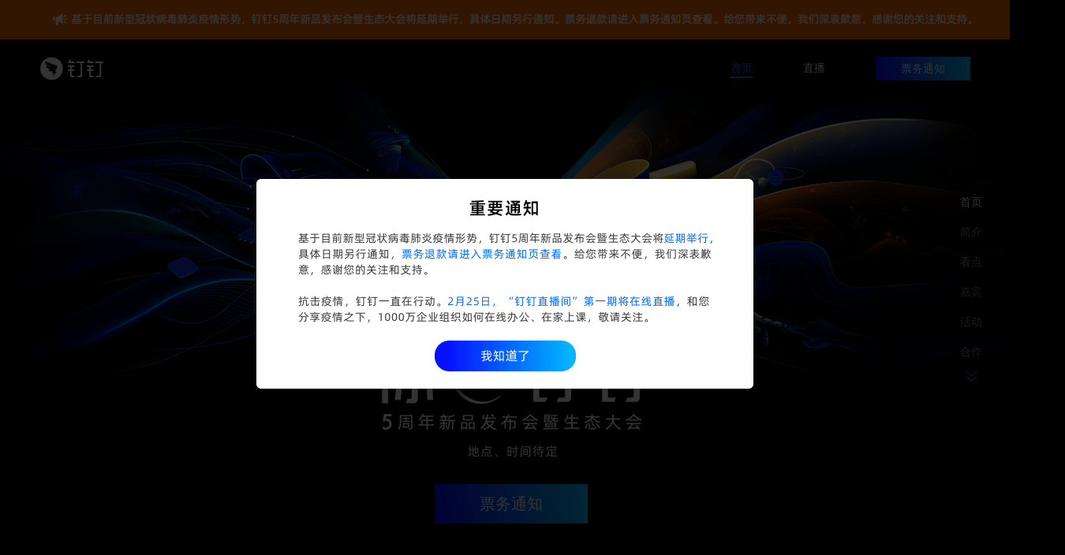

--- FILE ---
content_type: text/html; charset=utf-8
request_url: https://yours.dingtalk.com/2020?lwfrom=2020010609594726000
body_size: 4954
content:





      
        
      
    
<!DOCTYPE HTML>
<html>

<head>
    <meta charset="utf-8">
    <meta name="spm-id" content="a213l2.13859121">
    <link rel="icon" id="favicon" href="//g.alicdn.com/dingding/web/0.2.6/img/oldIcon.ico" type="image/x-icon" />
    <meta name="author" content="www.dingtalk.com">
    <meta name="keywords" content="钉钉、你的钉钉、钉钉生态大会、阿里巴巴钉钉、阿里钉钉、SAAS大赛、钉钉公开课、钉钉新品发布会、数字化组织、数智化组织、钉钉数字化、钉钉数智化、专属钉钉、数字化管理、企业管理解决方案、企业未来数字化、数字化解决方案、钉钉技术普惠、未来企业增长、钉钉移动办公、钉钉圈子、钉钉5周年、生态大会、钉钉发布会、钉钉生态、钉钉产品、钉钉社群、钉钉产品发布会、钉钉新品发布会、钉钉品牌发布会、钉钉新品发布、钉钉发布会主题、钉钉发布会流程、钉钉新产品发布会、钉钉发布会邀请函、钉钉发布会现场、钉钉发布会直播、钉钉发布会视频、钉钉发布会海报、钉钉发布会方案、钉钉项目发布会、钉钉新品发布会新闻稿、钉钉科技发布会、钉钉发布会音乐、钉钉发布会舞台、钉钉发布会创意、钉钉企业发布会、钉钉产品升级发布会、钉钉发布会开场视频、钉钉发布会主持人、钉钉发布会背景音乐、钉钉发布会布置、钉钉ppt发布会、钉钉发布会媒体邀请、钉钉发布会活动、钉钉发布会媒体邀约、钉钉商业发布会、钉钉发布会现场布置、钉钉发布会流程表、钉钉会议室会议系统、钉钉上线发布会、钉钉现场发布会、钉钉互联网发布会、钉钉发布会主持、钉钉发布会的目的、钉钉发布会礼品、钉钉发布会倒计时、钉钉举办新闻发布会、钉钉新品上市发布会、钉钉新品发布会场地、钉钉产品品牌发布会、钉钉发布会场地布置、钉钉公司新品发布会、钉钉公司新闻发布会、钉钉发布会签到、钉钉发布会仪式、钉钉发布会的ppt、钉钉杭州发布会、钉钉发布会邀请媒体、钉钉发布会软文、钉钉发布会承办、钉钉发布会记者邀请、钉钉发布会片头、钉钉发布会场地租金、钉钉发布会怎么邀请媒体、钉钉新技术发布会、钉钉发布会直播服务、钉钉发布会邀约媒体、钉钉发布会直播价格、钉钉在线发布会直播、钉钉发布会互动、钉钉发布会搭建、钉钉发布会怎么请媒体、钉钉新品发布会的策划、钉钉怎么直播发布会、钉钉大型发布会、钉钉发布会怎么邀约媒体、钉钉发布会场馆、钉钉拍摄发布会、钉钉发布会请媒体、钉钉发布会创意互动、钉钉发布会直播有哪些、钉钉发布会用什么直播、钉钉发布会直播设备、钉钉新闻发布会承办、钉钉发布会直播设备、钉钉新闻发布会承办、钉钉发布会如何策划、钉钉发布会直播活动、钉钉大型发布会会场、钉钉发布会拍摄、钉钉发布会同传、钉钉发布会图文直播、钉钉发布会服务、钉钉发布会网上直播、钉钉发布会充场、钉钉公司新产品发布会、钉钉新产品的发布会、钉钉发布会的地方、钉钉发布会直播视频、钉钉发布会酒店、钉钉发布会keynote下载、钉钉发布会地点、钉钉发布会地点、钉钉新品发布会公司、钉钉预定发布会场地、钉钉新品新闻发布会、钉钉找发布会场地、钉钉发布会摄影、钉钉发布会视频制作、钉钉公司成立发布会、钉钉大型发布会场地、钉钉发布会筹备方案、钉钉发布会h5邀请函、钉钉互联网发布会公司、钉钉最新新闻发布会、钉钉发布会wifi、钉钉发布会传播方案、钉钉媒体新闻发布会、钉钉发布会新闻准备、钉钉发布会公司、钉钉新产品上市发布会、钉钉产品上市发布会、钉钉发布会ppt首页、钉钉发布会ppt怎样做、钉钉发布会ppt背景图、钉钉活动新闻发布会、钉钉SAAS大赛、钉钉生态圈、钉钉生态经济、钉钉生态中心、钉钉生态产品、钉钉生态价值、钉钉生态发展、钉钉生态体系、钉钉生态公司、钉钉生态优势、钉钉生态品牌、钉钉开工第1课、你的钉钉、钉钉生态大会、阿里巴巴钉钉、阿里钉钉、钉钉SAAS大赛、钉钉数字化组织、钉钉数智化组织、钉钉协同、钉钉数字化管理、钉钉企业管理解决方案、钉钉企业未来数字化、钉钉数字化解决方案、钉钉未来企业增长、钉钉移动办公、钉钉圈子、钉钉5周年、钉钉流量、钉钉商业化、钉钉硬件、钉钉伙伴、钉钉合作、钉钉合作方式、钉钉客服电话、钉钉合作项目、阿里云发布会、阿里云大会、阿里云峰会、阿里峰会、阿里大会、钉钉技术、钉钉开放平台、钉钉开放市场、钉钉开放、钉钉应用市场、钉钉应用商店、钉钉ISV、钉钉SI、钉钉小程序、钉钉小程序开发、钉钉市场、钉钉商务、钉钉产品经理、钉钉工程师、钉钉CEO、陈航、无招、钉钉教育、钉钉家校、未来校园、家校群、钉钉售票、中国新SaaS、中国好SaaS、新SaaS、好SaaS、钉钉saas比赛、钉钉比赛、首档SaaS选秀、钉钉saas、中国saas、SaaS比赛、钉钉网上订票、钉钉网上购票、钉钉在线订票、钉钉订票、钉钉买票、钉钉售票系统、钉钉提前订票、钉钉购票、钉钉网上订票网、钉钉网上售票、钉钉订票查询、钉钉售票、钉钉票务预定、钉钉购票网、钉钉网上订票官网、钉钉去买票、钉钉卖票、钉钉定票、钉钉预售票、钉钉在线购票、钉钉官网订票、钉钉官方网上订票、钉钉教育、钉钉教育培训、钉钉教育机构、钉钉精锐教育、钉钉教育平台、钉钉在线教育、钉钉教育系统、钉钉教育大数据、钉钉现代教育、钉钉智慧教育、钉钉教育内容、钉钉关于教育的信息、钉钉教育信息、钉钉精准教育、钉钉教育oa">
    <meta name="description" content="钉钉5周年新品发布，ToB生态春晚、投资人踢馆，奇葩大神空降、钉粉狂欢！">
    <title>钉钉5周年新品发布会暨生态大会</title>
    <link rel="stylesheet" href="https://g.alicdn.com/dingding/meeting2020/0.0.9/build/css/swiper.min.css">
    <link rel="stylesheet" href="https://g.alicdn.com/dingding/meeting2020/0.0.9/build/css/pc.css">
    <link rel="stylesheet" href="https://g.alicdn.com/dingding/meeting2020/0.0.9/build/css/fullpage.min.css">
</head>

<body><script nonce="">
with(document)with(body){
        var script = createElement("script");
        script.setAttribute("exparams","category=&userid=&aplus&yunid=&asid=AQAAAAA+BmlpT1vNQQAAAACn07zr5ltcUg==");
        script.setAttribute("id","tb-beacon-aplus");
        script.setAttribute("src",(navigator.userAgent.match(/iPhone|iPad|iPod|Android|AliApp|Yunos|cyclone/i)?"//d.alicdn.com/alilog/mlog/aplus/203219514":"//g.alicdn.com/alilog/mlog/aplus_v2")+".js");
        script.setAttribute("nonce","");
        script.setAttribute("cspx","");
        insertBefore(script, firstChild);
    }
</script>
<script>
with(document)with(body)with(insertBefore(createElement("script"),firstChild))setAttribute("exparams","category=&userid=&aplus&udpid=&&yunid=&&trid=2f691d5817684905578265101e&asid=AQAAAAA+BmlpLq35dgAAAACGdGhir9uFHw==",id="tb-beacon-aplus",src=(location>"https"?"//g":"//g")+".alicdn.com/alilog/mlog/aplus_v2.js")
</script>
    <img  style="display:none;" src="https://img.alicdn.com/tfs/TB1JF9zsHj1gK0jSZFOXXc7GpXa-280-260.png" alt="">
    <div class="header-wrapper">
        <div class="c-tip">
            <p></p>
        </div>
        <header id="header">
            <a class="top-left" href="https://www.dingtalk.com/" target="_blank"></a>
            <div class="top-right">
                <a class="nav-index nav-active" href="#">首页</a>
                <a class="nav-yicheng" target="_blank" href="https://h5.dingtalk.com/group-live-share/index.htm?type=2&liveUuid=ee33f3c7-a0cf-4b54-bc4a-2598f62d089c&dd_nav_bgcolor=FF2C2D2F#/public/ee33f3c7-a0cf-4b54-bc4a-2598f62d089c" >直播</a>
                <a class="book-ticket bgLink"  href="https://yunqi.dingtalk.com/isv_products_pay_sell_ticket/?linkId=6cb1fc89adc38#/buyTicketHome
                " target="_blank">票务通知</a>
            </div>
        </header>
    </div>
    <div id="fullpage">
        <div class="section">
            <div class="home-box">
                <p class="home-bg">
                        <video loop autoplay preload="auto" muted src="https://g.alicdn.com/dingding/meeting2020/0.0.9/build/3840.mp4" id="home-video"></video>
                </p>
                <div class="home-container">
                        <div class="home-left">
                            <div class="c_txt">
                                <div data-img="arrow"></div>
                            </div>
                            <a class="book-ticket bg" target="_blank"  href="https://yunqi.dingtalk.com/isv_products_pay_sell_ticket/?linkId=6cb1fc89adc38#/buyTicketHome
                            " id="ddHomeLiveBtn"><span>票务通知</span></a>
                        </div>
                </div>
            </div>
        </div>
        <div class="section">
            <div class="body-content body-intro">
                <div class="body-intro-container">
                    <div class="body-intro-info">
                        <span class="body-intro-info-title"></span>
                        <p class="body-intro-info-text">
                            成为生态的钉，成为行业的钉钉，更成为“你”的钉钉；纵有万千演绎，只为随“你”心意。我们备好5周年自我革新之作，邀你同上千创造者、开发者以及To B从业者，共赴一场时代之约。 </p>
                        <span class="body-intro-info-text2">2020，等你开场。</span>
                    </div>
                    <div class="body-intro-pic"></div>
                </div>

            </div>
        </div>
        <div class="section">
            <div class="body-content body-spot">
                <div class="body-containerBox">
                    <div class="body-head">
                        <span class="c_nonormal gradientTitle">Highlights</span>
                        <h4 class="body-head-title">大会看点</h4>
                    </div>

                    <div class="body-spot-items">
                        <div class="body-spot-item item1">
                            <p class="icon icon1"></p>
                            <div class="body-spot-item-line line1">
                               
                            </div>
                        </div>
                        <div class="body-spot-item item2">
                            <p class="icon icon2"></p>
                            <div class="body-spot-item-line line2">
                                
                            </div>
                        </div>
                        <div class="body-spot-item item3">
                            <p class="icon icon3"></p>
                            <div class="body-spot-item-line line3">
                              
                            </div>
                        </div>
                    </div>
                </div>
            </div>
        </div>
        <div class="section">
                <div class="body-content body-guest">
                    <div class="body-containerBox">
                        <div class="body-head">
                            <span class="c_nonormal gradientTitle">Guests</span>
                            <h4 class="body-head-title">特邀嘉宾<span class="info-title">排名不分先后</span></h4>
                        </div>
    
                        <div class="body-guest-items">
                            <div class="swiper-box">
                                <div class="swiper-container">
                                        <div class="swiper-wrapper">
                                            <div class="swiper-slide">
                                                <ul>
                                                   <li><img src="https://img.alicdn.com/tfs/TB11XIZt.Y1gK0jSZFCXXcwqXXa-372-508.png" alt=""></li>
                                                   <li><img src="https://img.alicdn.com/tfs/TB1b_EZtW61gK0jSZFlXXXDKFXa-372-508.png" alt=""></li>
                                                   <li><img src="https://img.alicdn.com/tfs/TB1GSZYt7T2gK0jSZPcXXcKkpXa-372-508.png" alt=""></li>
                                                   <li><img src="https://img.alicdn.com/tfs/TB1UawQtWL7gK0jSZFBXXXZZpXa-372-508.png" alt=""></li>
                                                   <li><img src="https://img.alicdn.com/tfs/TB1hS7UtYr1gK0jSZR0XXbP8XXa-372-508.png" alt=""></li>
                                                </ul>
                                            </div>
                                            <div class="swiper-slide">
                                                <ul>
                                                    <li><img src="https://img.alicdn.com/tfs/TB1PUgVt7Y2gK0jSZFgXXc5OFXa-372-508.png" alt=""></li>
                                                    <li><img src="https://img.alicdn.com/tfs/TB10nIZtW61gK0jSZFlXXXDKFXa-372-508.png" alt=""></li>
                                                    <li><img src="https://img.alicdn.com/tfs/TB1YIqntubviK0jSZFNXXaApXXa-372-508.png" alt=""></li>
                                                    <li><img src="https://img.alicdn.com/tfs/TB16ZE0t1H2gK0jSZJnXXaT1FXa-372-508.png" alt=""></li>
                                                    <li><img src="https://img.alicdn.com/tfs/TB105ZTt.H1gK0jSZSyXXXtlpXa-372-508.png" alt=""></li>
                                                </ul>
                                            </div>
                                            <div class="swiper-slide">
                                                <ul>
                                                    <li><img src="https://img.alicdn.com/tfs/TB1JL7Tt1L2gK0jSZPhXXahvXXa-372-508.png" alt=""></li>
                                                    <li><img src="https://img.alicdn.com/tfs/TB1OqwTt.z1gK0jSZLeXXb9kVXa-372-508.png" alt=""></li>
                                                    <li><img src="https://img.alicdn.com/tfs/TB1MaZZtYY1gK0jSZTEXXXDQVXa-372-508.png" alt=""></li>
                                                    <li><img src="https://img.alicdn.com/tfs/TB1PWwQtWL7gK0jSZFBXXXZZpXa-372-508.png" alt=""></li>
                                                    <li><img src="https://img.alicdn.com/tfs/TB1kXgVt.T1gK0jSZFhXXaAtVXa-372-508.png" alt=""></li>
                                                </ul>
                                            </div>
                                            <div class="swiper-slide">
                                                <ul>
                                                    <li><img src="https://img.alicdn.com/tfs/TB1qlISt1T2gK0jSZFvXXXnFXXa-372-508.png" alt=""></li>
                                                    <li><img src="https://img.alicdn.com/tfs/TB1sWIUtVP7gK0jSZFjXXc5aXXa-372-508.png" alt=""></li>
                                                    <li><img src="https://img.alicdn.com/tfs/TB1ocMYt1L2gK0jSZFmXXc7iXXa-372-508.png" alt=""></li>
                                                    <li><img src="https://img.alicdn.com/tfs/TB1gMEVt7L0gK0jSZFAXXcA9pXa-372-508.png" alt=""></li>
                                                    <li><img src="https://img.alicdn.com/tfs/TB1nqgTt2b2gK0jSZK9XXaEgFXa-372-508.png" alt=""></li>
                                                </ul>
                                            </div>
                                        </div>
                                        <div class="swiper-pagination"></div>
                                </div>
                                <div class="c-swiper-button swiper-button-prev"></div>
                                <div class="c-swiper-button swiper-button-next"></div>
                            </div>
                               
                        </div>
                    </div>
                </div>
        </div> 
        <div class="section">
            <div class="body-content body-activity">
                <div class="body-containerBox">
                    <div class="body-head">
                        <span class="c_nonormal gradientTitle">Activities</span>
                        <h4 class="body-head-title">创新活动</h4>
                    </div>

                    <div class="body-activity-items">
                        <div class="body-activity-item item1 body-activity-item-noleft">
                            <p class="icon icon1"></p>
                            <span></span>
                        </div>
                        <div class="body-activity-item item1">
                                <p class="icon icon2"></p>
                            <span>
                                <a  target="_blank" href="https://page.dingtalk.com/wow/dingtalk/act/chinanewsaas?wh_biz=tm"></a>
                            </span>
                        </div>
                        <div class="body-activity-item item1">
                                <p class="icon icon3"></p>
                                <span></span>                        </div>
                        <div class="body-activity-item body-activity-item-long body-activity-item-noleft item1">
                                <p class="icon icon4"></p>

                                <span></span>
                        </div>
                        <div class="body-activity-item body-activity-item-long item1">
                                <p class="icon icon5"></p>
                                
                        </div>
                    </div>
                </div>
            </div>
        </div>
 
        <div class="section">
            <div class="body-content body-coop">
                <div class="body-containerBox">
                    <div class="body-head">
                        <span class="c_nonormal gradientTitle">Partners</span>
                        <h4 class="body-head-title">合作伙伴</h4>
                    </div>
                    <div class="body-coop-cont">
                        <img class="body-coop-pic" src="https://img.alicdn.com/tfs/TB1bWI9t.Y1gK0jSZFCXXcwqXXa-2400-732.png" alt="">
                    </div>
                </div>
            </div>
        </div>
    </div>
  
    <ul id="myMenu">
        <li>首页</li>
        <li>简介</li>
        <li>看点</li>
        <li>嘉宾</li>
        <li>活动</li>
        <li>合作</li>
    </ul>
    
    <div class="c-mask">
        <div class="c-mask-content">
            <p class="c-mask-btn"></p>
        </div>
    </div>

    <script src="https://g.alicdn.com/ilw/cdnjs/jquery/1.8.3/jquery.min.js"></script>
    <script src="https://g.alicdn.com/dingding/libs/0.4.9/lwfromtrace/lwfromtrace.min.js"></script>
    <script src="https://g.alicdn.com/dingding/meeting2020/0.0.9/build/js/lib/swiper.min.js"></script>
    <script src="https://g.alicdn.com/dingding/meeting2020/0.0.9/build/js/lib/fullpage.min.js"></script>
    <script src="https://g.alicdn.com/dingding/meeting2020/0.0.9/build/js/pc.js"></script>
</body>

</html>

--- FILE ---
content_type: text/css
request_url: https://g.alicdn.com/dingding/meeting2020/0.0.9/build/css/pc.css
body_size: 2719
content:
body,html{margin:0;padding:0}body{font-family:PingFangSC-Regular,"Microsoft YaHei","Open Sans",Arial,"Hiragino Sans GB","微软雅黑",STHeiti,"WenQuanYi Micro Hei",SimSun,sans-serif;width:100%;-webkit-font-smoothing:antialiased}ul{margin:0;padding:0}li{list-style:none;margin:0;padding:0}*{box-sizing:border-box;-webkit-touch-callout:none;-webkit-user-select:none;-moz-user-select:none;-ms-user-select:none;user-select:none;-webkit-tap-highlight-color:transparent;margin:0;padding:0}a{text-decoration:none}body{background-color:#000}button{outline:0}.hide{opacity:0}.header-wrapper{position:absolute;width:100%;z-index:100;background:linear-gradient(to bottom,rgba(0,0,0,.62),rgba(0,0,0,0))}.header-wrapper .c-tip{width:100%;background-color:#FF7007}.header-wrapper .c-tip p{width:1200px;height:50px;margin:0 auto;background-image:url(https://img.alicdn.com/tfs/TB1eqBPvaL7gK0jSZFBXXXZZpXa-2400-100.png);background-position:center;background-repeat:no-repeat;background-size:100% auto}#header{color:#fff;max-width:1300px;min-width:1100px;padding:22px 50px 0;margin:auto}#header>.top-left{width:83px;height:31px;background-image:url(https://img.alicdn.com/tfs/TB1GeHnr8v0gK0jSZKbXXbK2FXa-166-62.png);background-size:100% 100%;display:inline-block}#header>.top-right{float:right;height:32px}#header>.top-right>a{text-decoration:none;color:#fff;font-size:14px;vertical-align:middle;margin-right:60px}#header>.top-right>a:last-child{margin-right:0}#header>.top-right>a:hover{color:#0087FF}#header>.top-right>a.bgLink{color:#fff}#header>.top-right .nav-active{color:#0087FF;padding-bottom:3px;border-bottom:2px #0087FF solid}#myMenu{position:absolute;right:33px;top:50%;transform:translateY(-50%);width:33px;background-color:transparent;-webkit-user-select:none;-moz-user-select:none;-ms-user-select:none;user-select:none;list-style-type:none;text-align:center;z-index:1000}#myMenu>li{margin-bottom:18px;font-size:14px;line-height:20px;color:rgba(255,255,255,.5);z-index:1000;transition:color .2s ease-in-out 0s}#myMenu>li.active{color:#fff}#myMenu>.toBottom{position:absolute;left:1px;height:20px;width:33px;background-image:url(https://img.alicdn.com/tfs/TB1yKTNsvb2gK0jSZK9XXaEgFXa-200-200.png);background-position:center;background-size:50% 80%;background-repeat:no-repeat;display:inline-block;-webkit-animation:arrowdown 1.5s ease-in-out 0s infinite normal;animation:arrowdown 1.5s ease-in-out 0s infinite normal}#myMenu>li:hover{cursor:pointer;color:#fff}@-webkit-keyframes arrowdown{from{opacity:1;transform:translateY(-10px)}50%{opacity:1}to{opacity:0;transform:translateY(10px)}}@keyframes arrowdown{from{opacity:1;transform:translateY(-10px)}50%{opacity:1}to{opacity:0;transform:translateY(10px)}}.book-ticket{display:inline-block;border:none;color:#fff;margin-right:10px;transition:all .3s ease 0s;font-size:14px;background:linear-gradient(256deg,#02c3ff 0,#0602ff 100%);width:120px;height:30px;text-align:center;line-height:30px;cursor:pointer}.book-ticket:hover{background:linear-gradient(60deg,#4f14e5,#1c34d8 45%,#165bdc)}.home-box{width:100%;height:100vh;overflow:hidden;position:relative;z-index:1}.home-box .home-bg{position:absolute;top:0;left:0;right:0;bottom:0;z-index:0;display:flex;align-items:center;width:100%;height:100%;text-align:center;overflow:hidden}.home-box .home-bg img{width:100%}.home-box .home-bg video{position:absolute;top:-9%;right:0;left:0;bottom:0;width:100%;height:100%}.home-box .home-container{width:1300px;height:100%;padding:0 50px;margin:auto;position:relative;z-index:1;display:flex;justify-content:center;align-items:center}.home-box .home-left{position:relative;z-index:100;width:730px;top:23%;margin:0 auto;text-align:center}.home-box .home-left .c_txt{z-index:inherit;width:730px;height:397px;background-image:url(https://img.alicdn.com/tfs/TB1k3QCu.Y1gK0jSZFCXXcwqXXa-1460-794.png);background-size:100% 100%;margin-right:0;background-repeat:no-repeat}.home-box .home-left>.bg{position:absolute;bottom:60px;margin-right:0;left:50%;margin-left:-99px;display:block;width:194px;height:50px;font-size:20px;line-height:50px;transition:all .2s ease 0s}.home-box .home-left .toBottom{position:absolute;bottom:25px;height:20px;width:33px;background-image:url(https://img.alicdn.com/tfs/TB1yKTNsvb2gK0jSZK9XXaEgFXa-200-200.png);background-position:center;background-size:50% 80%;background-repeat:no-repeat;display:inline-block;-webkit-animation:arrowdown 1.5s ease-in-out 0s infinite normal;animation:arrowdown 1.5s ease-in-out 0s infinite normal;margin-left:-2%}.body-content{position:relative;min-width:1200px;width:100%;height:100%;background-position:center;background-size:1920px 750px;background-repeat:no-repeat;padding-top:75px}.body-head{color:#fff}.body-head-title{font-size:48px;margin-top:-15px}.body-head .info-title{font-weight:400;font-size:16px;color:#9c9c9c;margin-left:10px}.body-containerBox{position:relative;width:1300px;height:100%;margin:0 auto;padding:0 50px;display:flex;flex-direction:column;justify-content:center}.body-intro{background-image:url(https://img.alicdn.com/tfs/TB1XXQ8r1L2gK0jSZFmXXc7iXXa-1920-750.png)}.body-intro-container{position:relative;width:1300px;height:100%;margin:0 auto;padding:0 50px;display:flex;align-items:center}.body-intro-info{margin-top:-300px;width:670px;position:relative;z-index:2}.body-intro-info-title{display:block;width:519px;margin-left:-7px;height:48px;background-image:url(https://img.alicdn.com/tfs/TB1PdM6r4v1gK0jSZFFXXb0sXXa-1038-96.png);background-repeat:no-repeat;background-size:100% auto}.body-intro-info-subtitle{margin-top:10px;font-size:20px;line-height:28px;color:#fff}.body-intro-info-text{margin-top:45px;width:670px;height:48px;background-image:url(https://img.alicdn.com/tfs/TB1VeilsQY2gK0jSZFgXXc5OFXa-1376-96.png);background-repeat:no-repeat;background-size:100% auto;font-size:0;color:#000}.body-intro-info-text2{display:inline-block;margin-top:50px;font-weight:700;font-size:18px;background-image:linear-gradient(10deg,#0042ff,#00caff);-webkit-background-clip:text;-webkit-text-fill-color:transparent}.body-spot{padding-top:0;color:#fff}.body-spot-items{margin-top:50px;margin-bottom:20px;display:flex;justify-content:space-between}.body-spot-item{width:370px;cursor:pointer}.body-spot-item .icon{width:370px;height:210px;background-size:100% auto;background-repeat:no-repeat}.body-spot-item .icon1{background-image:url(https://img.alicdn.com/tfs/TB1HWoJu8r0gK0jSZFnXXbRRXXa-740-420.png)}.body-spot-item .icon2{background-image:url(https://img.alicdn.com/tfs/TB15aB8uubviK0jSZFNXXaApXXa-740-420.png)}.body-spot-item .icon3{background-image:url(https://img.alicdn.com/tfs/TB1fEkFuYY1gK0jSZTEXXXDQVXa-740-420.png)}.body-guest{padding-top:0;color:#fff;background-image:url(https://img.alicdn.com/tfs/TB1C6LbsuL2gK0jSZPhXXahvXXa-1920-750.png)}.body-guest-items{margin:80px 0 0 -100px;width:1400px}.body-guest-items img{width:1052px}.body-guest-items .swiper-box{width:1052px;margin:0 auto;position:relative;overflow:visible}.body-guest-items .swiper-box ul{display:flex}.body-guest-items .swiper-box li{width:188px;margin-left:28px}.body-guest-items .swiper-box li img{width:100%}.body-guest-items .swiper-box li:first-child{margin-left:0}.body-guest-items .swiper-container{padding-bottom:50px}.body-guest-items .swiper-button-prev,.body-guest-items .swiper-container-rtl .swiper-button-next{left:-95px;top:25%;transition:all .2s linear;border:2px solid transparent;width:75px;height:75px;background-size:100% 100%;border-radius:50%;background-position:0 0;background-repeat:no-repeat;background-image:url(https://img.alicdn.com/tfs/TB16HjOsuL2gK0jSZPhXXahvXXa-150-150.png)}.body-guest-items .swiper-button-next,.body-guest-items .swiper-container-rtl .swiper-button-prev{right:-95px;width:75px;transition:all .2s linear;border:2px solid transparent;border-radius:50%;height:75px;top:25%;background-size:100% 100%;background-position:0 0;background-repeat:no-repeat;background-image:url(https://img.alicdn.com/tfs/TB1ICNhr1bviK0jSZFNXXaApXXa-150-150.png)}.body-guest-items .swiper-pagination-bullet{opacity:1;width:7px;height:7px;background:#4A4A4A}.body-guest-items .swiper-pagination-bullet-active{width:36px;height:7px;border-radius:5px;background:linear-gradient(256deg,#02c3ff 0,#0602ff 100%)}.body-guest-items .swiper-container-horizontal>.swiper-pagination-bullets,.body-guest-items .swiper-pagination-custom,.body-guest-items .swiper-pagination-fraction{bottom:0}.body-guest-items .c-swiper-button{opacity:0}.body-guest-items:hover .c-swiper-button{opacity:1}.body-guest-items:hover .c-swiper-button:hover{opacity:1;border-color:#344eff}.body-activity{padding-top:0;color:#fff}.body-activity-items{margin-top:40px;display:flex;flex-wrap:wrap;justify-content:space-between}.body-activity-item{margin-left:48px;margin-bottom:27px;width:368px;position:relative}.body-activity-item:hover .icon{top:-10px}.body-activity-item:hover .icon::before{border-color:#344eff}.body-activity-item:hover span{top:-10px}.body-activity-item span{position:absolute;bottom:0;top:0;left:0;right:0;width:100%;height:100%;display:block;cursor:pointer}.body-activity-item span a{display:block;width:100%;height:100%}.body-activity-item .icon{width:367px;height:243px;background-size:100% auto;background-repeat:no-repeat;position:relative;transition:all .5s;top:0}.body-activity-item .icon::before{content:'';position:absolute;top:0;left:0;width:100%;height:100%;box-sizing:border-box;border:1px solid #2e2f37}.body-activity-item .icon1{background-image:url(https://img.alicdn.com/tfs/TB1wTIGu7T2gK0jSZFkXXcIQFXa-732-486.png)}.body-activity-item .icon2{background-image:url(https://img.alicdn.com/tfs/TB13Pc3r1H2gK0jSZFEXXcqMpXa-732-486.png)}.body-activity-item .icon3{background-image:url(https://img.alicdn.com/tfs/TB1nyQHuYj1gK0jSZFuXXcrHpXa-732-486.png)}.body-activity-item-long{margin-bottom:0;margin-left:24px;width:572px}.body-activity-item-long .icon{width:572px;height:140px;background-size:100% 100%;background-repeat:no-repeat}.body-activity-item-long .icon4{background-image:url(https://img.alicdn.com/tfs/TB1NfkHu1H2gK0jSZJnXXaT1FXa-1144-280.png)}.body-activity-item-long .icon5{background-image:url(https://img.alicdn.com/tfs/TB185QHuYj1gK0jSZFuXXcrHpXa-1144-280.png)}.body-activity-item-noleft{margin-left:0}.body-agence-item{margin-top:50px;margin-bottom:20px}.body-agence-item-tab{border-bottom:1px solid #4e4e4e;margin-bottom:45px}.body-agence-item-tab span{font-size:30px;cursor:pointer;margin-right:62px;display:inline-block;padding-bottom:5px;background-image:linear-gradient(90deg,#0602ff,#235ff5,#02c3ff 100%);-webkit-background-clip:text;transition:all .2s;color:#4D4E4E;position:relative}.body-agence-item-tab span i{display:block;position:absolute;top:100%;width:100%;height:1px;background:0 0}.body-agence-item-tab span.c_active{color:transparent}.body-agence-item-tab span.c_active i{height:2px;background:linear-gradient(90deg,#0602ff,#235ff5,#02c3ff 100%)}.body-agence-item-tab span:hover{color:transparent}.body-agence-item-cont{min-height:350px;overflow:hidden}.body-agence-item-cont img{display:none}.body-agence-item-cont img.c_active{width:100%;margin-left:-20px;display:block}.body-coop{padding-top:0}.body-coop-cont{margin-top:20px;overflow:hidden}.body-coop-pic{display:block;margin-left:-20px;width:1200px}.c-mask{position:fixed;z-index:9999;top:0;left:0;right:0;bottom:0;height:0;background:rgba(0,0,0,.8);display:none;opacity:0;overflow:hidden;justify-content:center;align-items:center}.c-mask-content{width:630px;height:266px;background:url(https://img.alicdn.com/tfs/TB1erlUvmf2gK0jSZFPXXXsopXa-1260-532.png) no-repeat;background-size:100% 100%;position:relative}.c-mask-btn{position:absolute;bottom:18px;left:226px;width:180px;height:45px;cursor:pointer;background:0 0}.c-mask-show{opacity:1;display:flex;height:100%}.gradientTitle{font-weight:700;font-size:48px;line-height:67px;background-image:linear-gradient(60deg,#6528ff,#344eff 45%,#1eaaff);-webkit-background-clip:text;-webkit-text-fill-color:transparent}.c_nonormal{font-weight:400;font-size:36px;background-image:linear-gradient(90deg,#0602ff,#235ff5,#02c3ff 100%)}

--- FILE ---
content_type: application/javascript
request_url: https://g.alicdn.com/dingding/meeting2020/0.0.9/build/js/pc.js
body_size: 1439
content:
!function(e){function t(o){if(n[o])return n[o].exports;var a=n[o]={exports:{},id:o,loaded:!1};return e[o].call(a.exports,a,a.exports,t),a.loaded=!0,a.exports}var n={};return t.m=e,t.c=n,t.p="",t(0)}([function(e,t){function n(){return new Swiper(".swiper-container",{nextButton:".swiper-button-next",prevButton:".swiper-button-prev",pagination:".swiper-pagination",slidesPerView:1,speed:1500,paginationClickable:!0,autoplay:3e3,autoplayDisableOnInteraction:!1,loop:!0,observer:!0,observeParents:!0})}function o(){h=location.hash||1,"#guests"===h&&n(),Array.prototype.forEach.call($(".section"),function(e,t){e.setAttribute("data-anchor",p[t])}),Array.prototype.forEach.call(p.filter(function(e,t){return!0}),function(e,t){$(g).get(t).setAttribute("data-menuanchor",e)}),$("#fullpage").fullpage({menu:f,lockAnchors:!1,navigation:!1,showActiveTooltip:!1,css3:!0,scrollingSpeed:700,autoScrolling:!0,fitToSection:!0,fitToSectionDelay:1e3,scrollBar:!1,easing:"easeInOutCubic",easingcss3:"ease",loopBottom:!1,loopTop:!1,loopHorizontal:!0,continuousVertical:!1,continuousHorizontal:!1,scrollHorizontally:!1,interlockedSlides:!1,dragAndMove:!1,offsetSections:!1,resetSliders:!1,fadingEffect:!1,scrollOverflow:!1,scrollOverflowReset:!1,scrollOverflowOptions:null,touchSensitivity:15,normalScrollElementTouchThreshold:5,bigSectionsDestination:null,keyboardScrolling:!0,animateAnchor:!0,recordHistory:!0,controlArrows:!0,verticalCentered:!0,paddingBottom:"10px",responsiveWidth:0,responsiveHeight:0,responsiveSlides:!1,parallax:!1,parallaxOptions:{type:"reveal",percentage:62,property:"translate"},sectionSelector:".section",slideSelector:".slide",lazyLoading:!0,onLeave:function(e,t,n){},afterLoad:function(e){def=i;var t=def;t()},afterRender:function(){},afterResize:function(){},afterResponsive:function(e){},afterSlideLoad:function(e,t,n){},onSlideLeave:function(e,t,n,o){}}),m?k>m?(w=!1,setTimeout(function(){$(".c-mask").addClass("c-mask-show")},700)):w=!0:(w=!1,setTimeout(function(){$(".c-mask").addClass("c-mask-show")},700))}function a(){}function i(){var e=$(".home-bg video")[0];e.paused&&e.play()}function s(){var e=location.hash.substring(1);p[p.length-1]===e?$(f+" span").remove(".toBottom"):$(f+" *").length===p.length&&$(f).append('<span class="toBottom"></span>')}function c(){location.hash.substring(1),$("header .top-right")}function r(e){var t=e.target.getAttribute("data-menuanchor");"null"!==String(t)&&(location.hash=t)}function l(e){return document.cookie.length>0&&(c_start=document.cookie.indexOf(e+"="),c_start!=-1)?(c_start=c_start+e.length+1,c_end=document.cookie.indexOf(";",c_start),c_end==-1&&(c_end=document.cookie.length),unescape(document.cookie.substring(c_start,c_end))):""}function u(e,t,n){document.cookie=e+"="+escape(t)+"; expires="+n+"; path=/"}function d(e){var t=new Date,n=t.getFullYear(),o=t.getMonth()+1,a=t.getDate(),i=n+"-"+o+"-"+a,s=n+1+"-"+o+"-"+a;return e?new Date(s):new Date(i).getTime()}var p=["","introduction","highLight","guests","activities","cooperation"],h=null,f="#myMenu",g="#myMenu li",v=0,m=l("hasMask"),k=d(),w=!1;$(document).ready(function(){o(),a(),s(),c(),$(f).on("click",r),window.addEventListener("hashchange",function(){h=location.hash||1,$.fn.fullpage.moveTo(h),1===h?history.pushState("",document.title,window.location.pathname):"#guests"===h&&n(),s(),c()}),$(".body-agence-item-tab span").click(function(){v=$(this).index(),$(this).addClass("c_active").siblings().removeClass("c_active"),$(this).parent().next().find("img").eq(v).addClass("c_active").siblings().removeClass("c_active")}),$(".nav-yicheng").click(function(){location.hash="tips",$(this).addClass("nav-active").siblings().removeClass("nav-active")}),$(".nav-index").click(function(){location.hash="",$(this).addClass("nav-active").siblings().removeClass("nav-active")}),$(".c-mask .c-mask-btn").click(function(){$(".c-mask").removeClass("c-mask-show"),w||u("hasMask",k,d("write"))}),$(".c-mask").click(function(e){e.stopPropagation(),$(e.target).hasClass("c-mask")&&($(".c-mask").removeClass("c-mask-show"),w||u("hasMask",k,d("write")))})})}]);

--- FILE ---
content_type: application/javascript
request_url: https://log.mmstat.com/eg.js?t=1768490561391
body_size: 83
content:
window.goldlog=(window.goldlog||{});goldlog.Etag="RPTvIaQ8mjgCARJ2Iym2+B2p";goldlog.stag=2;

--- FILE ---
content_type: application/javascript
request_url: https://log.mmstat.com/eg.js?t=1768490564487
body_size: 0
content:
window.goldlog=(window.goldlog||{});goldlog.Etag="RPTvIVtp/k8CARJ2Iyk+ePNY";goldlog.stag=2;

--- FILE ---
content_type: application/javascript
request_url: https://g.alicdn.com/dingding/libs/0.4.9/lwfromtrace/lwfromtrace.min.js
body_size: 1031
content:
(function(f){if(f.__DD_SEM_TRACE){return}f.__DD_SEM_TRACE=true;var b=navigator.userAgent;var d=(/iPhone|iPad|iPod/i).test(b);var c=(/Android/i).test(b);var g;var a;var j;var i=document;var e="addEventListener" in document;var h={getParams:function(k){var l=new RegExp("(^|&)"+k+"=([^&]*)(&|$)");var m=window.location.search.substr(1).match(l);if(m!=null){return unescape(m[2])}return null},getParent:function(l){var k=l;while(k=k.parentNode){if(k.tagName.toLowerCase()==="a"){break}}return k},handleUrl:function(m){var l=m.target;var k;var n;if(l&&l.tagName.toLowerCase()!=="a"){l=h.getParent(l)}if(l){k=l.getAttribute("href");if(!k){return}if(k.indexOf("javascript:")>-1){return}if(k.substr(0,1)=="#"){return}n=l.getAttribute("dd-sem-id");if(n){return}l.setAttribute("dd-sem-id","1");k=h.lwfrom_updateHrefWithLWFrom(k,g);if(a){k=h.source_updateHrefWithSource(k,a)}h.lwfrom_writeHref(l,k)}},addMouseDownEvent:function(l,k){if(e){l&&l.addEventListener("mousedown",k)}else{try{l.attachEvent("mousedown",k)}catch(m){}}},addMobileEvent:function(l,k){l&&l.addEventListener("touchstart",k)},isContains:function(l,k){return l&&l.indexOf(k)>=0},source_updateHrefWithSource:function(n,m){var t=n;if(t.indexOf("keep_source=1")>-1){return t}if(!m){return n}if(n&&/&?\source=[^&#]*/.test(n)){n=n.replace(/&?\bsource=[^&#]*/g,"").replace(/&{2,}/g,"&").replace(/\?&/,"?").replace(/\?$/,"")}var u;var q;var s;var r="&";var o;var l;var k;var p;if(n.indexOf("#")!=-1){s=n.split("#");n=s.shift();q=s.join("#")}o=n.split("?");l=o.length-1;s=o[0].split("//");s=s[s.length-1].split("/");k=s.length>1?s.pop():"";if(l>0){u=o.pop();n=o.join("?")}if(u&&l>1&&u.indexOf("&")==-1&&u.indexOf("%")!=-1){r="%26"}n=n+"?source="+m+(u?(r+u):"")+(q?("#"+q):"");p=this.isContains(k,".")?k.split(".").pop().toLowerCase():"";if(p){if(({"png":1,"jpg":1,"jpeg":1,"gif":1,"bmp":1,"swf":1,"dmg":1,"exe":1,}).hasOwnProperty(p)){return t}if(!u&&l<=1){if(!q&&!({"htm":1,"html":1,"php":1,"aspx":1}).hasOwnProperty(p)){n+="&file="+k}}}return n},lwfrom_updateHrefWithLWFrom:function(m,q){var t=m;if(t.indexOf("keep_lwfrom=1")>-1){return t}if(!q){return m}if(m&&/&?\blwfrom=[^&#]*/.test(m)){m=m.replace(/&?\blwfrom=[^&#]*/g,"").replace(/&{2,}/g,"&").replace(/\?&/,"?").replace(/\?$/,"")}if(t.indexOf("keep_source=0")>-1){if(m&&/&?\bsource=[^&#]*/.test(m)){m=m.replace(/&?\bsource=[^&#]*/g,"").replace(/&{2,}/g,"&").replace(/\?&/,"?").replace(/\?$/,"")}}var u;var p;var s;var r="&";var n;var l;var k;var o;if(m.indexOf("#")!=-1){s=m.split("#");m=s.shift();p=s.join("#")}n=m.split("?");l=n.length-1;s=n[0].split("//");s=s[s.length-1].split("/");k=s.length>1?s.pop():"";if(l>0){u=n.pop();m=n.join("?")}if(u&&l>1&&u.indexOf("&")==-1&&u.indexOf("%")!=-1){r="%26"}m=m+"?lwfrom="+q+(u?(r+u):"")+(p?("#"+p):"");o=this.isContains(k,".")?k.split(".").pop().toLowerCase():"";if(o){if(({"png":1,"jpg":1,"jpeg":1,"gif":1,"bmp":1,"swf":1,"dmg":1,"exe":1,}).hasOwnProperty(o)){return t}if(!u&&l<=1){if(!p&&!({"htm":1,"html":1,"php":1,"aspx":1}).hasOwnProperty(o)){m+="&file="+k}}}return m},lwfrom_writeHref:function(n,m){var k;var l=n.innerHTML;if(l&&l.indexOf("<")==-1){k=i.createElement("b");k.style.display="none";n.appendChild(k)}n.href=m;if(k){n.removeChild(k)}}};if(f.$){$(function(){j=i.getElementsByTagName("a");g=h.getParams("lwfrom");a=h.getParams("source");if(!g){return}if(d||c){for(var k=0;k<j.length;k++){h.addMobileEvent(j[k],h.handleUrl)}}else{for(var k=0;k<j.length;k++){h.addMouseDownEvent(j[k],h.handleUrl)}}})}})(window);

--- FILE ---
content_type: application/javascript
request_url: https://g.alicdn.com/dingding/meeting2020/0.0.9/build/js/lib/fullpage.min.js
body_size: 9323
content:
!function(e,o){"use strict";"function"==typeof define&&define.amd?define(["jquery"],function(n){return o(n,e,e.document,e.Math)}):"object"==typeof exports&&exports?module.exports=o(require("jquery"),e,e.document,e.Math):o(jQuery,e,e.document,e.Math)}("undefined"!=typeof window?window:this,function(e,o,n,t,i){"use strict";var a="fullpage-wrapper",l="."+a,s="fp-responsive",r="fp-notransition",c="fp-destroyed",d="fp-enabled",f="fp-viewing",u="active",h="."+u,v="fp-completely",p="."+v,g="fp-section",m="."+g,w=m+h,S=m+":first",x=m+":last",b="fp-tableCell",y="."+b,C="fp-auto-height",T="fp-normal-scroll",k="fp-nav",L="#"+k,A="fp-tooltip",O="."+A,I="fp-show-active",E="fp-slide",M="."+E,B=M+h,R="fp-slides",z="."+R,H="fp-slidesContainer",D="."+H,P="fp-table",q="fp-slidesNav",F="."+q,V=F+" a",j="fp-controlArrow",Y="."+j,N="fp-prev",X=j+" "+N,U=Y+("."+N),W="fp-next",K=j+" "+W,_=Y+".fp-next",Q=e(o),G=e(n);e.fn.fullpage=function(j){function W(o,n){o||fo(0),vo("autoScrolling",o,n);var t=e(w);j.autoScrolling&&!j.scrollBar?(mo.css({overflow:"hidden",height:"100%"}),J(Xo.recordHistory,"internal"),Ao.css({"-ms-touch-action":"none","touch-action":"none"}),t.length&&fo(t.position().top)):(mo.css({overflow:"visible",height:"initial"}),J(!1,"internal"),Ao.css({"-ms-touch-action":"","touch-action":""}),t.length&&mo.scrollTop(t.position().top))}function J(e,o){vo("recordHistory",e,o)}function Z(e,o){vo("scrollingSpeed",e,o)}function $(e,o){vo("fitToSection",e,o)}function ee(e){e?(!function(){var e,t="";o.addEventListener?e="addEventListener":(e="attachEvent",t="on");var a="onwheel"in n.createElement("div")?"wheel":n.onmousewheel!==i?"mousewheel":"DOMMouseScroll";"DOMMouseScroll"==a?n[e](t+"MozMousePixelScroll",xe,!1):n[e](t+a,xe,!1)}(),Ao.on("mousedown",Pe).on("mouseup",qe)):(n.addEventListener?(n.removeEventListener("mousewheel",xe,!1),n.removeEventListener("wheel",xe,!1),n.removeEventListener("MozMousePixelScroll",xe,!1)):n.detachEvent("onmousewheel",xe),Ao.off("mousedown",Pe).off("mouseup",qe))}function oe(o,n){void 0!==n?(n=n.replace(/ /g,"").split(","),e.each(n,function(e,n){ho(o,n,"m")})):(ho(o,"all","m"),o?(ee(!0),(ko||Lo)&&(j.autoScrolling&&wo.off(Yo.touchmove).on(Yo.touchmove,pe),e(l).off(Yo.touchstart).on(Yo.touchstart,we).off(Yo.touchmove).on(Yo.touchmove,ge))):(ee(!1),(ko||Lo)&&(j.autoScrolling&&wo.off(Yo.touchmove),e(l).off(Yo.touchstart).off(Yo.touchmove))))}function ne(o,n){void 0!==n?(n=n.replace(/ /g,"").split(","),e.each(n,function(e,n){ho(o,n,"k")})):(ho(o,"all","k"),j.keyboardScrolling=o)}function te(){var o=e(w).prev(m);o.length||!j.loopTop&&!j.continuousVertical||(o=e(m).last()),o.length&&Ce(o,null,!0)}function ie(){var o=e(w).next(m);o.length||!j.loopBottom&&!j.continuousVertical||(o=e(m).first()),o.length&&Ce(o,null,!1)}function ae(e,o){Z(0,"internal"),le(e,o),Z(Xo.scrollingSpeed,"internal")}function le(e,o){var n=oo(e);void 0!==o?no(e,o):n.length>0&&Ce(n)}function se(e){be("right",e)}function re(e){be("left",e)}function ce(o){if(!Ao.hasClass(c)){Io=!0,Oo=Q.height(),e(m).each(function(){var o=e(this).find(z),n=e(this).find(M);j.verticalCentered&&e(this).find(y).css("height",$e(e(this))+"px"),e(this).css("height",Oo+"px"),n.length>1&&Xe(o,o.find(B))}),j.scrollOverflow&&zo.createScrollBarForAll();var n=e(w).index(m);n&&ae(n+1),Io=!1,e.isFunction(j.afterResize)&&o&&j.afterResize.call(Ao),e.isFunction(j.afterReBuild)&&!o&&j.afterReBuild.call(Ao)}}function de(o){var n=wo.hasClass(s);o?n||(W(!1,"internal"),$(!1,"internal"),e(L).hide(),wo.addClass(s),e.isFunction(j.afterResponsive)&&j.afterResponsive.call(Ao,o)):n&&(W(Xo.autoScrolling,"internal"),$(Xo.autoScrolling,"internal"),e(L).show(),wo.removeClass(s),e.isFunction(j.afterResponsive)&&j.afterResponsive.call(Ao,o))}function fe(){var o,n=e(w);n.addClass(v),Le(n),Ae(n),j.scrollOverflow&&j.scrollOverflowHandler.afterLoad(),(!(o=oo(Re().section))||o.length&&o.index()===Co.index())&&e.isFunction(j.afterLoad)&&j.afterLoad.call(n,n.data("anchor"),n.index(m)+1),e.isFunction(j.afterRender)&&j.afterRender.call(Ao)}function ue(){var o,t,i;if(!j.autoScrolling||j.scrollBar){var a=Q.scrollTop(),l=(i=(t=a)>Wo?"down":"up",Wo=t,Zo=t,i),s=0,r=a+Q.height()/2,c=wo.height()-Q.height()===a,d=n.querySelectorAll(m);if(c)s=d.length-1;else if(a)for(var f=0;f<d.length;++f)d[f].offsetTop<=r&&(s=f);else s=0;if(function(o){var n=e(w).position().top,t=n+Q.height();return"up"==o?t>=Q.scrollTop()+Q.height():n<=Q.scrollTop()}(l)&&(e(w).hasClass(v)||e(w).addClass(v).siblings().removeClass(v)),!(o=e(d).eq(s)).hasClass(u)){Uo=!0;var h,p,g=e(w),S=g.index(m)+1,x=Je(o),b=o.data("anchor"),y=o.index(m)+1,C=o.find(B);C.length&&(p=C.data("anchor"),h=C.index()),Mo&&(o.addClass(u).siblings().removeClass(u),e.isFunction(j.onLeave)&&j.onLeave.call(g,S,y,x),e.isFunction(j.afterLoad)&&j.afterLoad.call(o,b,y),Ie(g),Le(o),Ae(o),Ge(b,y-1),j.anchors.length&&(xo=b),io(h,p,b,y)),clearTimeout(qo),qo=setTimeout(function(){Uo=!1},100)}j.fitToSection&&(clearTimeout(Fo),Fo=setTimeout(function(){j.fitToSection&&e(w).outerHeight()<=Oo&&he()},j.fitToSectionDelay))}}function he(){Mo&&(Io=!0,Ce(e(w)),Io=!1)}function ve(o){if(Ro.m[o]){var n="down"===o?ie:te;if(j.scrollOverflow){var t=j.scrollOverflowHandler.scrollable(e(w)),i="down"===o?"bottom":"top";if(t.length>0){if(!j.scrollOverflowHandler.isScrolled(i,t))return!0;n()}else n()}else n()}}function pe(e){var o=e.originalEvent;j.autoScrolling&&me(o)&&e.preventDefault()}function ge(o){var n=o.originalEvent,i=e(n.target).closest(m);if(me(n)){j.autoScrolling&&o.preventDefault();var a=ro(n);Qo=a.y,Go=a.x,i.find(z).length&&t.abs(_o-Go)>t.abs(Ko-Qo)?!To&&t.abs(_o-Go)>Q.outerWidth()/100*j.touchSensitivity&&(_o>Go?Ro.m.right&&se(i):Ro.m.left&&re(i)):j.autoScrolling&&Mo&&t.abs(Ko-Qo)>Q.height()/100*j.touchSensitivity&&(Ko>Qo?ve("down"):Qo>Ko&&ve("up"))}}function me(e){return void 0===e.pointerType||"mouse"!=e.pointerType}function we(e){var o=e.originalEvent;if(j.fitToSection&&mo.stop(),me(o)){var n=ro(o);Ko=n.y,_o=n.x}}function Se(e,o){for(var n=0,i=e.slice(t.max(e.length-o,1)),a=0;a<i.length;a++)n+=i[a];return t.ceil(n/o)}function xe(n){var i=(new Date).getTime(),a=e(p).hasClass(T);if(j.autoScrolling&&!yo&&!a){var l=(n=n||o.event).wheelDelta||-n.deltaY||-n.detail,s=t.max(-1,t.min(1,l)),r=void 0!==n.wheelDeltaX||void 0!==n.deltaX,c=t.abs(n.wheelDeltaX)<t.abs(n.wheelDelta)||t.abs(n.deltaX)<t.abs(n.deltaY)||!r;Bo.length>149&&Bo.shift(),Bo.push(t.abs(l)),j.scrollBar&&(n.preventDefault?n.preventDefault():n.returnValue=!1);var d=i-Jo;return Jo=i,d>200&&(Bo=[]),Mo&&Se(Bo,10)>=Se(Bo,70)&&c&&ve(s<0?"down":"up"),!1}j.fitToSection&&mo.stop()}function be(o,n){var t=(void 0===n?e(w):n).find(z),i=t.find(M).length;if(!(!t.length||To||i<2)){var a=t.find(B),l=null;if(!(l="left"===o?a.prev(M):a.next(M)).length){if(!j.loopHorizontal)return;l="left"===o?a.siblings(":last"):a.siblings(":first")}To=!0,Xe(t,l,o)}}function ye(){e(B).each(function(){co(e(this),"internal")})}function Ce(o,n,i){if(void 0!==o){var a,s,r,c,d,f,h,v,p={element:o,callback:n,isMovementUp:i,dtop:(s=(a=o).position(),r=s.top,c=s.top>Zo,d=r-Oo+a.outerHeight(),f=j.bigSectionsDestination,a.outerHeight()>Oo?(c||f)&&"bottom"!==f||(r=d):(c||Io&&a.is(":last-child"))&&(r=d),Zo=r,r),yMovement:Je(o),anchorLink:o.data("anchor"),sectionIndex:o.index(m),activeSlide:o.find(B),activeSection:e(w),leavingSection:e(w).index(m)+1,localIsResizing:Io};if(!(p.activeSection.is(o)&&!Io||j.scrollBar&&Q.scrollTop()===p.dtop&&!o.hasClass(C))){if(p.activeSlide.length&&(h=p.activeSlide.data("anchor"),v=p.activeSlide.index()),e.isFunction(j.onLeave)&&!p.localIsResizing){var g=p.yMovement;if(void 0!==i&&(g=i?"up":"down"),!1===j.onLeave.call(p.activeSection,p.leavingSection,p.sectionIndex+1,g))return}j.autoScrolling&&j.continuousVertical&&void 0!==p.isMovementUp&&(!p.isMovementUp&&"up"==p.yMovement||p.isMovementUp&&"down"==p.yMovement)&&(p=function(o){return o.isMovementUp?e(w).before(o.activeSection.nextAll(m)):e(w).after(o.activeSection.prevAll(m).get().reverse()),fo(e(w).position().top),ye(),o.wrapAroundElements=o.activeSection,o.dtop=o.element.position().top,o.yMovement=Je(o.element),o.leavingSection=o.activeSection.index(m)+1,o.sectionIndex=o.element.index(m),o}(p)),p.localIsResizing||Ie(p.activeSection),j.scrollOverflow&&j.scrollOverflowHandler.beforeLeave(),o.addClass(u).siblings().removeClass(u),Le(o),j.scrollOverflow&&j.scrollOverflowHandler.onLeave(),Mo=!1,io(v,h,p.anchorLink,p.sectionIndex),function(o){if(j.css3&&j.autoScrolling&&!j.scrollBar){var n="translate3d(0px, -"+t.round(o.dtop)+"px, 0px)";eo(n,!0),j.scrollingSpeed?(clearTimeout(Do),Do=setTimeout(function(){Te(o)},j.scrollingSpeed)):Te(o)}else{var i=function(e){var o={};return j.autoScrolling&&!j.scrollBar?(o.options={top:-e.dtop},o.element=l):(o.options={scrollTop:e.dtop},o.element="html, body"),o}(o);e(i.element).animate(i.options,j.scrollingSpeed,j.easing).promise().done(function(){j.scrollBar?setTimeout(function(){Te(o)},30):Te(o)})}}(p),xo=p.anchorLink,Ge(p.anchorLink,p.sectionIndex)}}}function Te(o){var n;(n=o).wrapAroundElements&&n.wrapAroundElements.length&&(n.isMovementUp?e(S).before(n.wrapAroundElements):e(x).after(n.wrapAroundElements),fo(e(w).position().top),ye()),e.isFunction(j.afterLoad)&&!o.localIsResizing&&j.afterLoad.call(o.element,o.anchorLink,o.sectionIndex+1),j.scrollOverflow&&j.scrollOverflowHandler.afterLoad(),o.localIsResizing||Ae(o.element),o.element.addClass(v).siblings().removeClass(v),Mo=!0,e.isFunction(o.callback)&&o.callback.call(this)}function ke(e,o){e.attr(o,e.data(o)).removeAttr("data-"+o)}function Le(o){var n;j.lazyLoading&&Ee(o).find("img[data-src], img[data-srcset], source[data-src], source[data-srcset], video[data-src], audio[data-src], iframe[data-src]").each(function(){if(n=e(this),e.each(["src","srcset"],function(e,o){var t=n.attr("data-"+o);void 0!==t&&t&&ke(n,o)}),n.is("source")){var o=n.closest("video").length?"video":"audio";n.closest(o).get(0).load()}})}function Ae(o){var n=Ee(o);n.find("video, audio").each(function(){var o=e(this).get(0);o.hasAttribute("data-autoplay")&&"function"==typeof o.play&&o.play()}),n.find('iframe[src*="youtube.com/embed/"]').each(function(){var o=e(this).get(0);o.hasAttribute("data-autoplay")&&Oe(o),o.onload=function(){o.hasAttribute("data-autoplay")&&Oe(o)}})}function Oe(e){e.contentWindow.postMessage('{"event":"command","func":"playVideo","args":""}',"*")}function Ie(o){var n=Ee(o);n.find("video, audio").each(function(){var o=e(this).get(0);o.hasAttribute("data-keepplaying")||"function"!=typeof o.pause||o.pause()}),n.find('iframe[src*="youtube.com/embed/"]').each(function(){var o=e(this).get(0);/youtube\.com\/embed\//.test(e(this).attr("src"))&&!o.hasAttribute("data-keepplaying")&&e(this).get(0).contentWindow.postMessage('{"event":"command","func":"pauseVideo","args":""}',"*")})}function Ee(o){var n=o.find(B);return n.length&&(o=e(n)),o}function Me(){var e=Re(),o=e.section,n=e.slide;o&&(j.animateAnchor?no(o,n):ae(o,n))}function Be(){if(!Uo&&!j.lockAnchors){var e=Re(),o=e.section,n=e.slide,t=void 0===xo,i=void 0===xo&&void 0===n&&!To;o&&o.length&&(o&&o!==xo&&!t||i||!To&&bo!=n)&&no(o,n)}}function Re(){var e,n,t=o.location.hash;if(t.length){var i=t.replace("#","").split("/"),a=t.indexOf("#/")>-1;e=a?"/"+i[1]:decodeURIComponent(i[0]);var l=a?i[2]:i[1];l&&l.length&&(n=decodeURIComponent(l))}return{section:e,slide:n}}function ze(o){clearTimeout(Vo);var n=e(":focus"),t=o.which;9===t?!function(o){function n(e){return e.preventDefault(),s.first().focus()}var t=o.shiftKey,i=e(":focus"),a=e(w),l=a.find(B),s=(l.length?l:a).find(No).not('[tabindex="-1"]');i.length?i.closest(w,B).length||(i=n(o)):n(o),(!t&&i.is(s.last())||t&&i.is(s.first()))&&o.preventDefault()}(o):n.is("textarea")||n.is("input")||n.is("select")||"true"===n.attr("contentEditable")||""===n.attr("contentEditable")||!j.keyboardScrolling||!j.autoScrolling||(e.inArray(t,[40,38,32,33,34])>-1&&o.preventDefault(),yo=o.ctrlKey,Vo=setTimeout(function(){!function(o){var n=o.shiftKey;if(Mo||!([37,39].indexOf(o.which)<0))switch(o.which){case 38:case 33:Ro.k.up&&te();break;case 32:if(n&&Ro.k.up){te();break}case 40:case 34:Ro.k.down&&ie();break;case 36:Ro.k.up&&le(1);break;case 35:Ro.k.down&&le(e(m).length);break;case 37:Ro.k.left&&re();break;case 39:Ro.k.right&&se()}}(o)},150))}function He(){e(this).prev().trigger("click")}function De(e){Eo&&(yo=e.ctrlKey)}function Pe(e){2==e.which&&($o=e.pageY,Ao.on("mousemove",Ne))}function qe(e){2==e.which&&Ao.off("mousemove")}function Fe(){var o=e(this).closest(m);e(this).hasClass(N)?Ro.m.left&&re(o):Ro.m.right&&se(o)}function Ve(){Eo=!1,yo=!1}function je(o){o.preventDefault();var n=e(this).parent().index();Ce(e(m).eq(n))}function Ye(o){o.preventDefault();var n=e(this).closest(m).find(z);Xe(n,n.find(M).eq(e(this).closest("li").index()))}function Ne(e){Mo&&(e.pageY<$o&&Ro.m.up?te():e.pageY>$o&&Ro.m.down&&ie()),$o=e.pageY}function Xe(o,n,i){var a=o.closest(m),l={slides:o,destiny:n,direction:i,destinyPos:n.position(),slideIndex:n.index(),section:a,sectionIndex:a.index(m),anchorLink:a.data("anchor"),slidesNav:a.find(F),slideAnchor:lo(n),prevSlide:a.find(B),prevSlideIndex:a.find(B).index(),localIsResizing:Io};l.xMovement=function(e,o){return e==o?"none":e>o?"left":"right"}(l.prevSlideIndex,l.slideIndex),l.localIsResizing||(Mo=!1),j.onSlideLeave&&!l.localIsResizing&&"none"!==l.xMovement&&e.isFunction(j.onSlideLeave)&&!1===j.onSlideLeave.call(l.prevSlide,l.anchorLink,l.sectionIndex+1,l.prevSlideIndex,l.direction,l.slideIndex)?To=!1:(n.addClass(u).siblings().removeClass(u),l.localIsResizing||(Ie(l.prevSlide),Le(n)),!j.loopHorizontal&&j.controlArrows&&(a.find(U).toggle(0!==l.slideIndex),a.find(_).toggle(!n.is(":last-child"))),a.hasClass(u)&&!l.localIsResizing&&io(l.slideIndex,l.slideAnchor,l.anchorLink,l.sectionIndex),function(e,o,n){var i=o.destinyPos;if(j.css3){var a="translate3d(-"+t.round(i.left)+"px, 0px, 0px)";_e(e.find(D)).css(uo(a)),Po=setTimeout(function(){n&&Ue(o)},j.scrollingSpeed,j.easing)}else e.animate({scrollLeft:t.round(i.left)},j.scrollingSpeed,j.easing,function(){n&&Ue(o)})}(o,l,!0))}function Ue(o){var n,t;n=o.slidesNav,t=o.slideIndex,n.find(h).removeClass(u),n.find("li").eq(t).find("a").addClass(u),o.localIsResizing||(e.isFunction(j.afterSlideLoad)&&j.afterSlideLoad.call(o.destiny,o.anchorLink,o.sectionIndex+1,o.slideAnchor,o.slideIndex),Mo=!0,Ae(o.destiny)),To=!1}function We(){if(Ke(),ko){var o=e(n.activeElement);if(!o.is("textarea")&&!o.is("input")&&!o.is("select")){var i=Q.height();t.abs(i-en)>20*t.max(en,i)/100&&(ce(!0),en=i)}}else clearTimeout(Ho),Ho=setTimeout(function(){ce(!0)},350)}function Ke(){var e=j.responsive||j.responsiveWidth,o=j.responsiveHeight,n=e&&Q.outerWidth()<e,t=o&&Q.height()<o;e&&o?de(n||t):e?de(n):o&&de(t)}function _e(e){var o="all "+j.scrollingSpeed+"ms "+j.easingcss3;return e.removeClass(r),e.css({"-webkit-transition":o,transition:o})}function Qe(e){return e.addClass(r)}function Ge(o,n){var t,i,a;t=o,j.menu&&(e(j.menu).find(h).removeClass(u),e(j.menu).find('[data-menuanchor="'+t+'"]').addClass(u)),i=o,a=n,j.navigation&&(e(L).find(h).removeClass(u),i?e(L).find('a[href="#'+i+'"]').addClass(u):e(L).find("li").eq(a).find("a").addClass(u))}function Je(o){var n=e(w).index(m),t=o.index(m);return n==t?"none":n>t?"up":"down"}function Ze(o){if(!o.hasClass(P)){var n=e('<div class="'+b+'" />').height($e(o));o.addClass(P).wrapInner(n)}}function $e(e){var o=Oo;if(j.paddingTop||j.paddingBottom){var n=e;n.hasClass(g)||(n=e.closest(m));var t=parseInt(n.css("padding-top"))+parseInt(n.css("padding-bottom"));o=Oo-t}return o}function eo(e,o){o?_e(Ao):Qe(Ao),Ao.css(uo(e)),setTimeout(function(){Ao.removeClass(r)},10)}function oo(o){var n=Ao.find(m+'[data-anchor="'+o+'"]');if(!n.length){var t=void 0!==o?o-1:0;n=e(m).eq(t)}return n}function no(e,o){var n=oo(e);if(n.length){var t,i,a,l=(t=o,(a=(i=n).find(M+'[data-anchor="'+t+'"]')).length||(t=void 0!==t?t:0,a=i.find(M).eq(t)),a);e===xo||n.hasClass(u)?to(l):Ce(n,function(){to(l)})}}function to(e){e.length&&Xe(e.closest(z),e)}function io(e,o,n,t){var i="";j.anchors.length&&!j.lockAnchors&&(e?(void 0!==n&&(i=n),void 0===o&&(o=e),bo=o,ao(i+"/"+o)):void 0!==e?(bo=o,ao(n)):ao(n)),so()}function ao(e){if(j.recordHistory)location.hash=e;else if(ko||Lo)o.history.replaceState(i,i,"#"+e);else{var n=o.location.href.split("#")[0];o.location.replace(n+"#"+e)}}function lo(e){var o=e.data("anchor"),n=e.index();return void 0===o&&(o=n),o}function so(){var o=e(w),n=o.find(B),t=lo(o),i=lo(n),a=String(t);n.length&&(a=a+"-"+i),a=a.replace("/","-").replace("#","");var l=new RegExp("\\b\\s?"+f+"-[^\\s]+\\b","g");wo[0].className=wo[0].className.replace(l,""),wo.addClass(f+"-"+a)}function ro(e){var o=[];return o.y=void 0!==e.pageY&&(e.pageY||e.pageX)?e.pageY:e.touches[0].pageY,o.x=void 0!==e.pageX&&(e.pageY||e.pageX)?e.pageX:e.touches[0].pageX,Lo&&me(e)&&(j.scrollBar||!j.autoScrolling)&&(o.y=e.touches[0].pageY,o.x=e.touches[0].pageX),o}function co(e,o){Z(0,"internal"),void 0!==o&&(Io=!0),Xe(e.closest(z),e),void 0!==o&&(Io=!1),Z(Xo.scrollingSpeed,"internal")}function fo(e){var o=t.round(e);j.css3&&j.autoScrolling&&!j.scrollBar?eo("translate3d(0px, -"+o+"px, 0px)",!1):j.autoScrolling&&!j.scrollBar?Ao.css("top",-o):mo.scrollTop(o)}function uo(e){return{"-webkit-transform":e,"-moz-transform":e,"-ms-transform":e,transform:e}}function ho(o,n,t){"all"!==n?Ro[t][n]=o:e.each(Object.keys(Ro[t]),function(e,n){Ro[t][n]=o})}function vo(e,o,n){j[e]=o,"internal"!==n&&(Xo[e]=o)}function po(){e("html").hasClass(d)?go("error","Fullpage.js can only be initialized once and you are doing it multiple times!"):(j.continuousVertical&&(j.loopTop||j.loopBottom)&&(j.continuousVertical=!1,go("warn","Option `loopTop/loopBottom` is mutually exclusive with `continuousVertical`; `continuousVertical` disabled")),j.scrollBar&&j.scrollOverflow&&go("warn","Option `scrollBar` is mutually exclusive with `scrollOverflow`. Sections with scrollOverflow might not work well in Firefox"),!j.continuousVertical||!j.scrollBar&&j.autoScrolling||(j.continuousVertical=!1,go("warn","Scroll bars (`scrollBar:true` or `autoScrolling:false`) are mutually exclusive with `continuousVertical`; `continuousVertical` disabled")),j.scrollOverflow&&!j.scrollOverflowHandler&&(j.scrollOverflow=!1,go("error","The option `scrollOverflow:true` requires the file `scrolloverflow.min.js`. Please include it before fullPage.js.")),e.each(["fadingEffect","continuousHorizontal","scrollHorizontally","interlockedSlides","resetSliders","responsiveSlides","offsetSections","dragAndMove","scrollOverflowReset","parallax"],function(e,o){j[o]&&go("warn","fullpage.js extensions require jquery.fullpage.extensions.min.js file instead of the usual jquery.fullpage.js. Requested: "+o)}),e.each(j.anchors,function(o,n){var t=G.find("[name]").filter(function(){return e(this).attr("name")&&e(this).attr("name").toLowerCase()==n.toLowerCase()}),i=G.find("[id]").filter(function(){return e(this).attr("id")&&e(this).attr("id").toLowerCase()==n.toLowerCase()});(i.length||t.length)&&(go("error","data-anchor tags can not have the same value as any `id` element on the site (or `name` element for IE)."),i.length&&go("error",'"'+n+'" is is being used by another element `id` property'),t.length&&go("error",'"'+n+'" is is being used by another element `name` property'))}))}function go(e,o){console&&console[e]&&console[e]("fullPage: "+o)}if(e("html").hasClass(d))po();else{var mo=e("html, body"),wo=e("body"),So=e.fn.fullpage;j=e.extend({menu:!1,anchors:[],lockAnchors:!1,navigation:!1,navigationPosition:"right",navigationTooltips:[],showActiveTooltip:!1,slidesNavigation:!1,slidesNavPosition:"bottom",scrollBar:!1,hybrid:!1,css3:!0,scrollingSpeed:700,autoScrolling:!0,fitToSection:!0,fitToSectionDelay:1e3,easing:"easeInOutCubic",easingcss3:"ease",loopBottom:!1,loopTop:!1,loopHorizontal:!0,continuousVertical:!1,continuousHorizontal:!1,scrollHorizontally:!1,interlockedSlides:!1,dragAndMove:!1,offsetSections:!1,resetSliders:!1,fadingEffect:!1,normalScrollElements:null,scrollOverflow:!1,scrollOverflowReset:!1,scrollOverflowHandler:e.fn.fp_scrolloverflow?e.fn.fp_scrolloverflow.iscrollHandler:null,scrollOverflowOptions:null,touchSensitivity:5,normalScrollElementTouchThreshold:5,bigSectionsDestination:null,keyboardScrolling:!0,animateAnchor:!0,recordHistory:!0,controlArrows:!0,controlArrowColor:"#fff",verticalCentered:!0,sectionsColor:[],paddingTop:0,paddingBottom:0,fixedElements:null,responsive:0,responsiveWidth:0,responsiveHeight:0,responsiveSlides:!1,parallax:!1,parallaxOptions:{type:"reveal",percentage:62,property:"translate"},sectionSelector:".section",slideSelector:".slide",afterLoad:null,onLeave:null,afterRender:null,afterResize:null,afterReBuild:null,afterSlideLoad:null,onSlideLeave:null,afterResponsive:null,lazyLoading:!0},j);var xo,bo,yo,Co,To=!1,ko=navigator.userAgent.match(/(iPhone|iPod|iPad|Android|playbook|silk|BlackBerry|BB10|Windows Phone|Tizen|Bada|webOS|IEMobile|Opera Mini)/),Lo="ontouchstart"in o||navigator.msMaxTouchPoints>0||navigator.maxTouchPoints,Ao=e(this),Oo=Q.height(),Io=!1,Eo=!0,Mo=!0,Bo=[],Ro={m:{up:!0,down:!0,left:!0,right:!0}};Ro.k=e.extend(!0,{},Ro.m);var zo,Ho,Do,Po,qo,Fo,Vo,jo=function(){var e;return e=o.PointerEvent?{down:"pointerdown",move:"pointermove"}:{down:"MSPointerDown",move:"MSPointerMove"}}(),Yo={touchmove:"ontouchmove"in o?"touchmove":jo.move,touchstart:"ontouchstart"in o?"touchstart":jo.down},No='a[href], area[href], input:not([disabled]), select:not([disabled]), textarea:not([disabled]), button:not([disabled]), iframe, object, embed, [tabindex="0"], [contenteditable]',Xo=e.extend(!0,{},j);po(),e.extend(e.easing,{easeInOutCubic:function(e,o,n,t,i){return(o/=i/2)<1?t/2*o*o*o+n:t/2*((o-=2)*o*o+2)+n}}),e(this).length&&(So.version="2.9.6",So.setAutoScrolling=W,So.setRecordHistory=J,So.setScrollingSpeed=Z,So.setFitToSection=$,So.setLockAnchors=function(e){j.lockAnchors=e},So.setMouseWheelScrolling=ee,So.setAllowScrolling=oe,So.setKeyboardScrolling=ne,So.moveSectionUp=te,So.moveSectionDown=ie,So.silentMoveTo=ae,So.moveTo=le,So.moveSlideRight=se,So.moveSlideLeft=re,So.fitToSection=he,So.reBuild=ce,So.setResponsive=de,So.destroy=function(o){W(!1,"internal"),oe(!1),ne(!1),Ao.addClass(c),clearTimeout(Po),clearTimeout(Do),clearTimeout(Ho),clearTimeout(qo),clearTimeout(Fo),Q.off("scroll",ue).off("hashchange",Be).off("resize",We),G.off("keydown",ze).off("keyup",De).off("click touchstart",L+" a").off("mouseenter",L+" li").off("mouseleave",L+" li").off("click touchstart",V).off("mouseover",j.normalScrollElements).off("mouseout",j.normalScrollElements),e(m).off("click touchstart",Y),clearTimeout(Po),clearTimeout(Do),o&&function(){fo(0),Ao.find("img[data-src], source[data-src], audio[data-src], iframe[data-src]").each(function(){ke(e(this),"src")}),Ao.find("img[data-srcset]").each(function(){ke(e(this),"srcset")}),e(L+", "+F+", "+Y).remove(),e(m).css({height:"","background-color":"",padding:""}),e(M).css({width:""}),Ao.css({height:"",position:"","-ms-touch-action":"","touch-action":""}),mo.css({overflow:"",height:""}),e("html").removeClass(d),wo.removeClass(s),e.each(wo.get(0).className.split(/\s+/),function(e,o){0===o.indexOf(f)&&wo.removeClass(o)}),e(m+", "+M).each(function(){j.scrollOverflowHandler&&j.scrollOverflowHandler.remove(e(this)),e(this).removeClass(P+" "+u),e(this).attr("style",e(this).data("fp-styles"))}),Qe(Ao),Ao.find(y+", "+D+", "+z).each(function(){e(this).replaceWith(this.childNodes)}),Ao.css({"-webkit-transition":"none",transition:"none"}),mo.scrollTop(0);var o=[g,E,H];e.each(o,function(o,n){e("."+n).removeClass(n)})}()},So.shared={afterRenderActions:fe},function(){j.css3&&(j.css3=function(){var e,t=n.createElement("p"),a={webkitTransform:"-webkit-transform",OTransform:"-o-transform",msTransform:"-ms-transform",MozTransform:"-moz-transform",transform:"transform"};for(var l in n.body.insertBefore(t,null),a)t.style[l]!==i&&(t.style[l]="translate3d(1px,1px,1px)",e=o.getComputedStyle(t).getPropertyValue(a[l]));return n.body.removeChild(t),e!==i&&e.length>0&&"none"!==e}()),j.scrollBar=j.scrollBar||j.hybrid,t=Ao.find(j.sectionSelector),j.anchors.length||(j.anchors=t.filter("[data-anchor]").map(function(){return e(this).data("anchor").toString()}).get()),j.navigationTooltips.length||(j.navigationTooltips=t.filter("[data-tooltip]").map(function(){return e(this).data("tooltip").toString()}).get()),Ao.css({height:"100%",position:"relative"}),Ao.addClass(a),e("html").addClass(d),Oo=Q.height(),Ao.removeClass(c),Ao.find(j.sectionSelector).addClass(g),Ao.find(j.slideSelector).addClass(E),e(m).each(function(o){var n,t,i,a,s=e(this),r=s.find(M),c=r.length;s.data("fp-styles",s.attr("style")),i=s,(a=o)||0!==e(w).length||i.addClass(u),Co=e(w),i.css("height",Oo+"px"),j.paddingTop&&i.css("padding-top",j.paddingTop),j.paddingBottom&&i.css("padding-bottom",j.paddingBottom),void 0!==j.sectionsColor[a]&&i.css("background-color",j.sectionsColor[a]),void 0!==j.anchors[a]&&i.attr("data-anchor",j.anchors[a]),n=s,t=o,void 0!==j.anchors[t]&&n.hasClass(u)&&Ge(j.anchors[t],t),j.menu&&j.css3&&e(j.menu).closest(l).length&&e(j.menu).appendTo(wo),c>0?function(o,n,t){var i,a=100*t,l=100/t;n.wrapAll('<div class="'+H+'" />'),n.parent().wrap('<div class="'+R+'" />'),o.find(D).css("width",a+"%"),t>1&&(j.controlArrows&&((i=o).find(z).after('<div class="'+X+'"></div><div class="'+K+'"></div>'),"#fff"!=j.controlArrowColor&&(i.find(_).css("border-color","transparent transparent transparent "+j.controlArrowColor),i.find(U).css("border-color","transparent "+j.controlArrowColor+" transparent transparent")),j.loopHorizontal||i.find(U).hide()),j.slidesNavigation&&function(e,o){e.append('<div class="'+q+'"><ul></ul></div>');var n=e.find(F);n.addClass(j.slidesNavPosition);for(var t=0;t<o;t++)n.find("ul").append('<li><a href="#"><span></span></a></li>');n.css("margin-left","-"+n.width()/2+"px"),n.find("li").first().find("a").addClass(u)}(o,t)),n.each(function(o){e(this).css("width",l+"%"),j.verticalCentered&&Ze(e(this))});var s=o.find(B);s.length&&(0!==e(w).index(m)||0===e(w).index(m)&&0!==s.index())?co(s,"internal"):n.eq(0).addClass(u)}(s,r,c):j.verticalCentered&&Ze(s)}),j.fixedElements&&j.css3&&e(j.fixedElements).appendTo(wo),j.navigation&&function(){wo.append('<div id="'+k+'"><ul></ul></div>');var o=e(L);o.addClass(function(){return j.showActiveTooltip?I+" "+j.navigationPosition:j.navigationPosition});for(var n=0;n<e(m).length;n++){var t="";j.anchors.length&&(t=j.anchors[n]);var i='<li><a href="#'+t+'"><span></span></a>',a=j.navigationTooltips[n];void 0!==a&&""!==a&&(i+='<div class="'+A+" "+j.navigationPosition+'">'+a+"</div>"),i+="</li>",o.find("ul").append(i)}e(L).css("margin-top","-"+e(L).height()/2+"px"),e(L).find("li").eq(e(w).index(m)).find("a").addClass(u)}(),Ao.find('iframe[src*="youtube.com/embed/"]').each(function(){var o,n,t;o=e(this),n="enablejsapi=1",t=o.attr("src"),o.attr("src",t+(/\?/.test(t)?"&":"?")+n)}),j.scrollOverflow?zo=j.scrollOverflowHandler.init(j):fe(),oe(!0),W(j.autoScrolling,"internal"),Ke(),so(),"complete"===n.readyState&&Me();var t;Q.on("load",Me)}(),Q.on("scroll",ue).on("hashchange",Be).blur(Ve).resize(We),G.keydown(ze).keyup(De).on("click touchstart",L+" a",je).on("click touchstart",V,Ye).on("click",O,He),e(m).on("click touchstart",Y,Fe),j.normalScrollElements&&(G.on("mouseenter touchstart",j.normalScrollElements,function(){oe(!1)}),G.on("mouseleave touchend",j.normalScrollElements,function(){oe(!0)})));var Uo=!1,Wo=0,Ko=0,_o=0,Qo=0,Go=0,Jo=(new Date).getTime(),Zo=0,$o=0,en=Oo}}});